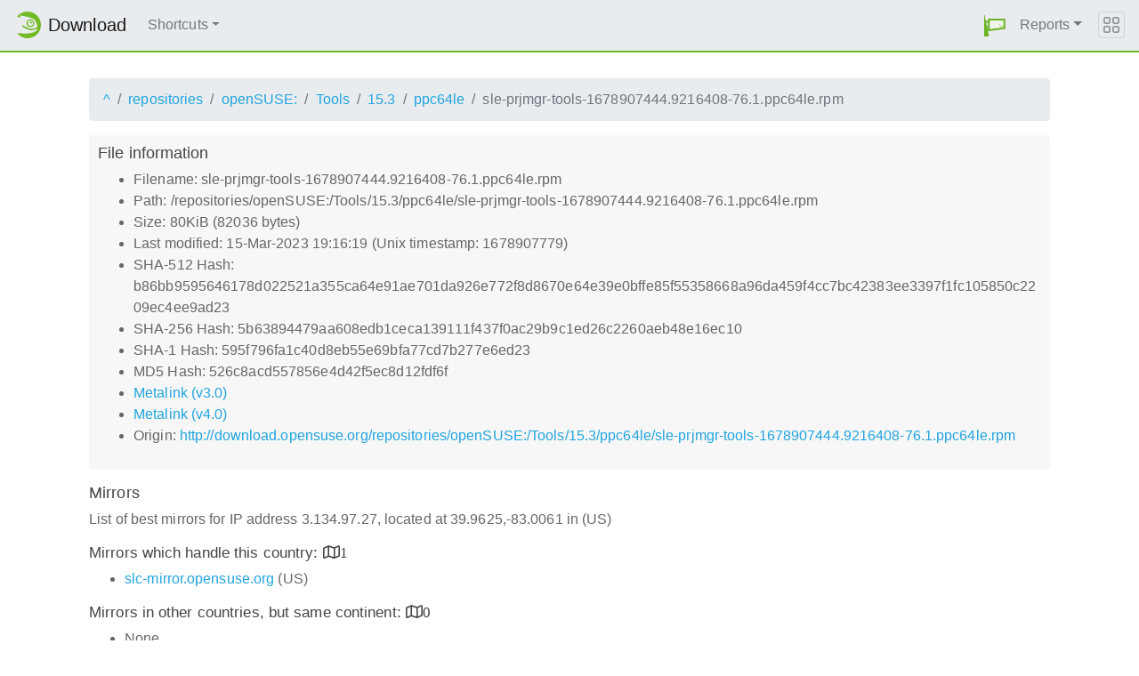

--- FILE ---
content_type: text/html;charset=UTF-8
request_url: http://download.opensuse.org/repositories/openSUSE:/Tools/15.3/ppc64le/sle-prjmgr-tools-1678907444.9216408-76.1.ppc64le.rpm.mirrorlist
body_size: 3493
content:
<!DOCTYPE html>
<html lang="en">
  <head>
      <!-- Meta, title, CSS, favicons, etc. -->
      <meta charset="utf-8">
      <meta http-equiv="X-UA-Compatible" content="IE=edge">
      <meta name="viewport" content="width=device-width, initial-scale=1, shrink-to-fit=no">
      <meta name="author" content="MirrorCache contributors">

      <meta name="csrf-token" content="5c09614a2bc124d80ecad4e345ef73ed97a73785" />
      <meta name="csrf-param" content="csrf_token" />


      <title>Mirrors for /repositories/openSUSE:/Tools/15.3/ppc64le/sle-prjmgr-tools-1678907444.9216408-76.1.ppc64le.rpm - openSUSE Download</title>

      <!-- Bootstrap core CSS -->
      <link href="/asset/d9561a918a/bootstrap.css" rel="stylesheet">
      <script src="/asset/ccdc75e705/bootstrap.js"></script>

      <!-- Chameleon Style -->
      <!-- <link rel="stylesheet" href="https://static.opensuse.org/chameleon-3.0/dist/css/chameleon.css" /> -->
      <link href="/asset/39ed1a6b79/chameleon.css" rel="stylesheet">
      <!-- Chameleon Script -->
      <script defer src="https://static.opensuse.org/chameleon-3.0/dist/js/chameleon.js"></script>

      
<link rel="stylesheet" href="https://unpkg.com/leaflet@1.9.2/dist/leaflet.css" integrity="sha256-sA+zWATbFveLLNqWO2gtiw3HL/lh1giY/Inf1BJ0z14=" crossorigin=""/>
<script src="https://unpkg.com/leaflet@1.9.2/dist/leaflet.js" integrity="sha256-o9N1jGDZrf5tS+Ft4gbIK7mYMipq9lqpVJ91xHSyKhg=" crossorigin=""></script>
<style type='text/css'>
img.huechange  { filter: hue-rotate(120deg) }
img.huechange1 { filter: hue-rotate(90deg) }
</style>


<script>
var is_operator = false;
var preferred_url = "";
var lat = 39.9625;
var lng = -83.0061;
</script>



      <script>//<![CDATA[

          
          $(function() {
            setupForAll();
            
          } );

//]]></script>
      <link id="favicon-16" rel="icon" href="/asset/e207a92f20/logo-16.png" sizes="16x16" type="image/png">
      <link id="favicon-svg" rel="icon" href="/asset/f8027e92e2/logo.svg" sizes="any" type="image/svg+xml">

  </head>
  <body>
      
<nav class="navbar noprint navbar-expand-md sticky-top">
  <a class="navbar-brand" href="/"><img src="https://static.opensuse.org/favicon.svg" class="d-inline-block align-top" width="30" height="30" alt='openSUSE icon'> <span class="navbar-title">Download</span></a>
  <button class="navbar-toggler" type="button" data-toggle="collapse" data-target="#navbar-collapse"><svg width="20" height="20" viewbox="0 0 16 16" fill="currentColor" xmlns="http://www.w3.org/2000/svg"><path fill-rule="evenodd" d="M2.5 11.5A.5.5 0 0 1 3 11h10a.5.5 0 0 1 0 1H3a.5.5 0 0 1-.5-.5zm0-4A.5.5 0 0 1 3 7h10a.5.5 0 0 1 0 1H3a.5.5 0 0 1-.5-.5zm0-4A.5.5 0 0 1 3 3h10a.5.5 0 0 1 0 1H3a.5.5 0 0 1-.5-.5z"></path></svg></button>

  <div class="collapse navbar-collapse" id="navbar-collapse">

    <ul class="nav navbar-nav mr-auto flex-md-shrink-0">
      <li class="nav-item dropdown">
        <a class="nav-link dropdown-toggle" href="#" role="button" data-toggle="dropdown"
        aria-haspopup="true" aria-expanded="false">Shortcuts</a>
        <div class="dropdown-menu">
          <a class="dropdown-item" href="/debug/">debug</a> <a class="dropdown-item" href=
          "/distribution/">distribution</a> <a class="dropdown-item" href="/factory/">factory</a>
          <a class="dropdown-item" href="/ports/">ports</a> <a class="dropdown-item" href=
          "/repositories/">repositories</a> <a class="dropdown-item" href="/source/">source</a>
          <a class="dropdown-item" href="/tumbleweed/">tumbleweed</a> <a class="dropdown-item"
          href="/update/">update</a>
        </div>
      </li>
    </ul>

    <ul id="user-menu" class="navbar-nav">
      <li class="nav-item dropdown">
        <a class="nav-link" href="#" id="user-dropdown" role="button" data-toggle="dropdown" aria-haspopup="true" aria-expanded="false">
          <img src="/asset/f8027e92e2/logo.svg" alt="openSUSE logo">
          <span class="d-md-none">MirrorCache</span>
        </a>
        <div class="dropdown-menu dropdown-menu-right" aria-labelledby="user-dropdown">
          <a class="dropdown-item" href="/app/server">Mirrors</a>
          <a class="dropdown-item" href="/app/package">Packages</a>
          <a class="dropdown-item" href="/app/project">Projects</a>
          <a class="dropdown-item" href="/app/efficiency">Efficiency</a>
          <a class="dropdown-item" href="/rest/stat">Statistics</a>
          <div class="dropdown-divider"></div>
          <h3 class="dropdown-header">User menu</h3>

          <a class="dropdown-item" href="/login">Log in</a>
        </div>
      </li>
      <li class="nav-item dropdown" id="reports">
      <a href="#" class="nav-link dropdown-toggle" data-toggle="dropdown" role="button" aria-haspopup="true" aria-expanded="false" data-submenu>Reports<span class="caret"></span></a>
        <ul class="dropdown-menu">
          <li>
          <a class="dropdown-item" href="/report/mirrors">All Mirrors</a>
          </li><li>
          <a class="dropdown-item" href="/report/mirrors/154">15.4 Mirrors</a>
          </li><li>
          <a class="dropdown-item" href="/report/mirrors/155">15.5 Mirrors</a>
          </li><li>
          <a class="dropdown-item" href="/report/mirrors/tumbleweed">TW Mirrors</a>
          </li><li>
          <a class="dropdown-item" href="/report/mirrors/repositories">Build Service Mirrors</a>
          </li><li>
          <a class="dropdown-item" href="/report/download?group=project">Downloads/project</a>
          </li><li>
          <a class="dropdown-item" href="/report/download?group=mirror">Downloads/mirror</a>
          </li><li>
          <a class="dropdown-item" href="/report/download?group=os">Downloads/OS</a>
          </li><li>
          <a class="dropdown-item" href="/report/download?group=country">Downloads/country</a>
          </li><li>
          <a class="dropdown-item" href="/report/download?group=arch">Downloads/arch</a>
          </li><li>
          <a class="dropdown-item" href="/report/download?group=type">Downloads/type</a>
          </li>
        </ul>
      </li>
    </ul>

  </div>

  <button class="navbar-toggler megamenu-toggler" type="button" data-toggle="collapse"
  data-target="#megamenu" aria-expanded="true"><svg class="bi bi-grid" width="20" height="20"
  viewbox="0 0 16 16" fill="currentColor" xmlns="http://www.w3.org/2000/svg">
  <path fill-rule="evenodd" d="M1 2.5A1.5 1.5 0 0 1 2.5 1h3A1.5 1.5 0 0 1 7 2.5v3A1.5 1.5 0 0 1 5.5 7h-3A1.5 1.5 0 0 1 1 5.5v-3zM2.5 2a.5.5 0 0 0-.5.5v3a.5.5 0 0 0 .5.5h3a.5.5 0 0 0 .5-.5v-3a.5.5 0 0 0-.5-.5h-3zm6.5.5A1.5 1.5 0 0 1 10.5 1h3A1.5 1.5 0 0 1 15 2.5v3A1.5 1.5 0 0 1 13.5 7h-3A1.5 1.5 0 0 1 9 5.5v-3zm1.5-.5a.5.5 0 0 0-.5.5v3a.5.5 0 0 0 .5.5h3a.5.5 0 0 0 .5-.5v-3a.5.5 0 0 0-.5-.5h-3zM1 10.5A1.5 1.5 0 0 1 2.5 9h3A1.5 1.5 0 0 1 7 10.5v3A1.5 1.5 0 0 1 5.5 15h-3A1.5 1.5 0 0 1 1 13.5v-3zm1.5-.5a.5.5 0 0 0-.5.5v3a.5.5 0 0 0 .5.5h3a.5.5 0 0 0 .5-.5v-3a.5.5 0 0 0-.5-.5h-3zm6.5.5A1.5 1.5 0 0 1 10.5 9h3a1.5 1.5 0 0 1 1.5 1.5v3a1.5 1.5 0 0 1-1.5 1.5h-3A1.5 1.5 0 0 1 9 13.5v-3zm1.5-.5a.5.5 0 0 0-.5.5v3a.5.5 0 0 0 .5.5h3a.5.5 0 0 0 .5-.5v-3a.5.5 0 0 0-.5-.5h-3z"></path></svg>
  </button>
</nav>

<div id="megamenu" class="megamenu collapse"></div>


      <div class="container-fluid" id="content">
          



<div class="container-download">
  <div id="breadcrumbs">
    <ol class="breadcrumb break-long-content">
      <li class="breadcrumb-item"><a href="/">^</a></li>
      <li class="breadcrumb-item"><a href="/repositories/">repositories</a></li>
      <li class="breadcrumb-item"><a href="/repositories/openSUSE:/">openSUSE:</a></li>
      <li class="breadcrumb-item"><a href="/repositories/openSUSE:/Tools/">Tools</a></li>
      <li class="breadcrumb-item"><a href="/repositories/openSUSE:/Tools/15.3/">15.3</a></li>
      <li class="breadcrumb-item"><a href="/repositories/openSUSE:/Tools/15.3/ppc64le/">ppc64le</a></li>
      <li class="breadcrumb-item active">sle-prjmgr-tools-1678907444.9216408-76.1.ppc64le.rpm</li>
    </ol>
  </div>

  <div id="fileinfo">
    <h4>File information</h4>
    <ul>
      <li>Filename: sle-prjmgr-tools-1678907444.9216408-76.1.ppc64le.rpm</li>
      <li>Path: /repositories/openSUSE:/Tools/15.3/ppc64le/sle-prjmgr-tools-1678907444.9216408-76.1.ppc64le.rpm</li>
      <li>Size: 80KiB (82036 bytes)</li>
      <li>Last modified: 15-Mar-2023 19:16:19 (Unix timestamp: 1678907779)</li>
      <li>SHA-512 Hash: b86bb9595646178d022521a355ca64e91ae701da926e772f8d8670e64e39e0bffe85f55358668a96da459f4cc7bc42383ee3397f1fc105850c2209ec4ee9ad23</li>
      <li>SHA-256 Hash: 5b63894479aa608edb1ceca139111f437f0ac29b9c1ed26c2260aeb48e16ec10</li>
      <li>SHA-1 Hash: 595f796fa1c40d8eb55e69bfa77cd7b277e6ed23</li>
      <li>MD5 Hash: 526c8acd557856e4d42f5ec8d12fdf6f</li>
      <li><a href="/repositories/openSUSE:/Tools/15.3/ppc64le/sle-prjmgr-tools-1678907444.9216408-76.1.ppc64le.rpm.metalink">Metalink (v3.0)</a></li>
      <li><a href="/repositories/openSUSE:/Tools/15.3/ppc64le/sle-prjmgr-tools-1678907444.9216408-76.1.ppc64le.rpm.meta4">Metalink (v4.0)</a></li>
      <li>Origin: <a href="http://download.opensuse.org/repositories/openSUSE:/Tools/15.3/ppc64le/sle-prjmgr-tools-1678907444.9216408-76.1.ppc64le.rpm">http://download.opensuse.org/repositories/openSUSE:/Tools/15.3/ppc64le/sle-prjmgr-tools-1678907444.9216408-76.1.ppc64le.rpm</a></li>
    </ul>
  </div>

  <h4>Mirrors</h4>
  <p>List of best mirrors for IP address 3.134.97.27, located at 39.9625,-83.0061 in (US)</p>
<h5><a onclick="toggleMap(39.9625,-83.0061, 0);event.preventDefault();">Mirrors which handle this country: </a><i id="h51" class="far fa-map" onclick="toggleMap(39.9625,-83.0061,0);">1</i></h5>
<div id="map1" style="width: 600px; height: 400px; display: none"></div>
    <ul>
      <li><a href="https://slc-mirror.opensuse.org/repositories/openSUSE%3A/Tools/15.3/ppc64le/sle-prjmgr-tools-1678907444.9216408-76.1.ppc64le.rpm">slc-mirror.opensuse.org</a> (US)</li>
      <script>
      mirrors_country.push({
        url:"https://slc-mirror.opensuse.org/repositories/openSUSE%3A/Tools/15.3/ppc64le/sle-prjmgr-tools-1678907444.9216408-76.1.ppc64le.rpm",
        country:"",
        lat:"40.000",
        lng:"-111.000",
      });
      </script>
    </ul>



<h5><a onclick="toggleMap(39.9625,-83.0061, 1);event.preventDefault();">Mirrors in other countries, but same continent: </a><i id="h52" class="far fa-map" onclick="toggleMap(39.9625,-83.0061, 1);">0</i></h5>
<div id="map2" style="width: 600px; height: 400px; display: none"></div>
    <ul><li>None</li></ul>

<h5><a onclick="toggleMap(39.9625,-83.0061, 2 );event.preventDefault();">Mirrors in other parts of the world: </a><i id="h53" class="far fa-map" onclick="toggleMap(39.9625,-83.0061,2);">4</i></h5>
<div id="map3" style="width: 600px; height: 400px; display: none"></div>
    <ul id="ul1002">
      <li><a href="http://ftp.gwdg.de/pub/opensuse/repositories/openSUSE%3A/Tools/15.3/ppc64le/sle-prjmgr-tools-1678907444.9216408-76.1.ppc64le.rpm">ftp.gwdg.de</a> (DE)</li>
      <script>
      mirrors_rest.push({
        url:"http://ftp.gwdg.de/pub/opensuse/repositories/openSUSE%3A/Tools/15.3/ppc64le/sle-prjmgr-tools-1678907444.9216408-76.1.ppc64le.rpm",
        country:"",
        lat:"51.513",
        lng:"9.952",
      });
      </script>
      <li><a href="http://mirror.aardsoft.fi/opensuse/repositories/openSUSE%3A/Tools/15.3/ppc64le/sle-prjmgr-tools-1678907444.9216408-76.1.ppc64le.rpm">mirror.aardsoft.fi</a> (FI)</li>
      <script>
      mirrors_rest.push({
        url:"http://mirror.aardsoft.fi/opensuse/repositories/openSUSE%3A/Tools/15.3/ppc64le/sle-prjmgr-tools-1678907444.9216408-76.1.ppc64le.rpm",
        country:"",
        lat:"60.172",
        lng:"24.935",
      });
      </script>
      <li><a href="http://opensuse.mirror.liquidtelecom.com/repositories/openSUSE%3A/Tools/15.3/ppc64le/sle-prjmgr-tools-1678907444.9216408-76.1.ppc64le.rpm">opensuse.mirror.liquidtelecom.com</a> (KE)</li>
      <script>
      mirrors_rest.push({
        url:"http://opensuse.mirror.liquidtelecom.com/repositories/openSUSE%3A/Tools/15.3/ppc64le/sle-prjmgr-tools-1678907444.9216408-76.1.ppc64le.rpm",
        country:"",
        lat:"-1.284",
        lng:"36.816",
      });
      </script>
      <li><a href="https://mirror.tspu.ru/opensuse/repositories/openSUSE%3A/Tools/15.3/ppc64le/sle-prjmgr-tools-1678907444.9216408-76.1.ppc64le.rpm">mirror.tspu.ru</a> (RU)</li>
      <script>
      mirrors_rest.push({
        url:"https://mirror.tspu.ru/opensuse/repositories/openSUSE%3A/Tools/15.3/ppc64le/sle-prjmgr-tools-1678907444.9216408-76.1.ppc64le.rpm",
        country:"",
        lat:"56.491",
        lng:"84.995",
      });
      </script>
    </ul>

<button onclick="toggleMap(39.9625,-83.0061,3);">Toggle map</button>
<div id="mapAll" style="width: 600px; height: 400px; display: none"></div>
</div>

      </div>

      <footer class="footer">
  <div class="container">
    <div class="d-flex justify-content-between">
      <div class="footer-copyright">
        &copy; 2021-2025 SUSE LLC., openSUSE contributors
      </div>
      <div class="list-inline">
        <a class="list-inline-item" href="https://en.opensuse.org/Imprint">Legal notice</a>
        <a class="list-inline-item" href="https://github.com/openSUSE/MirrorCache">Source code</a>
        <a class="list-inline-item" href="https://github.com/openSUSE/MirrorCache/issues/new">Report issue</a>
        <a>MirrorCache 1.104
</a>
      </div>
    </div>
  </div>
</footer>

  </body>
</html>
